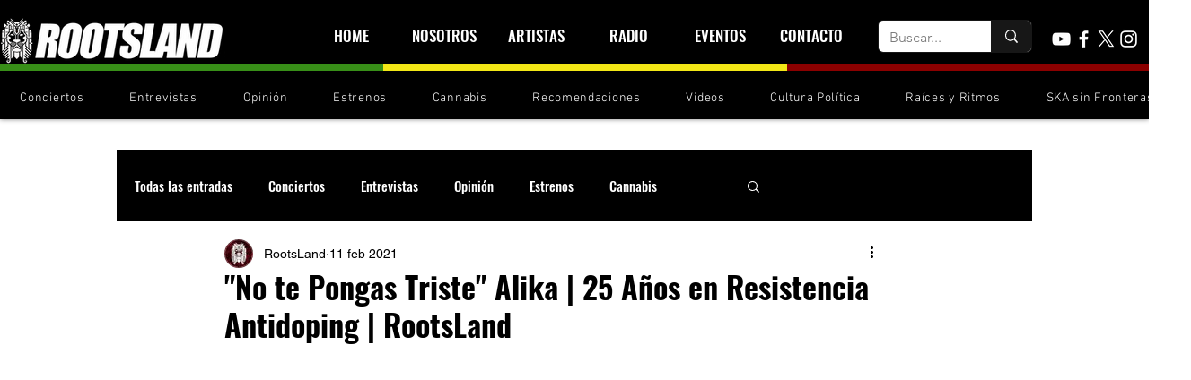

--- FILE ---
content_type: text/html; charset=utf-8
request_url: https://www.google.com/recaptcha/api2/aframe
body_size: 137
content:
<!DOCTYPE HTML><html><head><meta http-equiv="content-type" content="text/html; charset=UTF-8"></head><body><script nonce="jay1Vc0WyUBCNZbJiLQM1w">/** Anti-fraud and anti-abuse applications only. See google.com/recaptcha */ try{var clients={'sodar':'https://pagead2.googlesyndication.com/pagead/sodar?'};window.addEventListener("message",function(a){try{if(a.source===window.parent){var b=JSON.parse(a.data);var c=clients[b['id']];if(c){var d=document.createElement('img');d.src=c+b['params']+'&rc='+(localStorage.getItem("rc::a")?sessionStorage.getItem("rc::b"):"");window.document.body.appendChild(d);sessionStorage.setItem("rc::e",parseInt(sessionStorage.getItem("rc::e")||0)+1);localStorage.setItem("rc::h",'1766625172506');}}}catch(b){}});window.parent.postMessage("_grecaptcha_ready", "*");}catch(b){}</script></body></html>